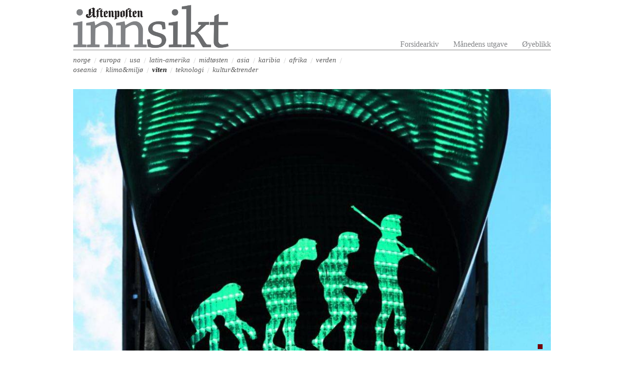

--- FILE ---
content_type: text/html; charset=UTF-8
request_url: https://www.aftenposteninnsikt.no/nodestats/count_view
body_size: -179
content:
{"status":true}

--- FILE ---
content_type: text/plain
request_url: https://www.google-analytics.com/j/collect?v=1&_v=j102&a=1203040215&t=pageview&_s=1&dl=https%3A%2F%2Fwww.aftenposteninnsikt.no%2F1-januar-2013%2Fbro-over-kulturer&ul=en-us%40posix&dt=Bro%20over%20to%20kulturer.%20%7C%20Aftenposten%20Innsikt&sr=1280x720&vp=1280x720&_u=IEBAAEABAAAAACAAI~&jid=1588523364&gjid=365730586&cid=65591789.1765401496&tid=UA-10654515-4&_gid=798873939.1765401496&_r=1&_slc=1&z=1200029471
body_size: -453
content:
2,cG-0DL71YJEEQ